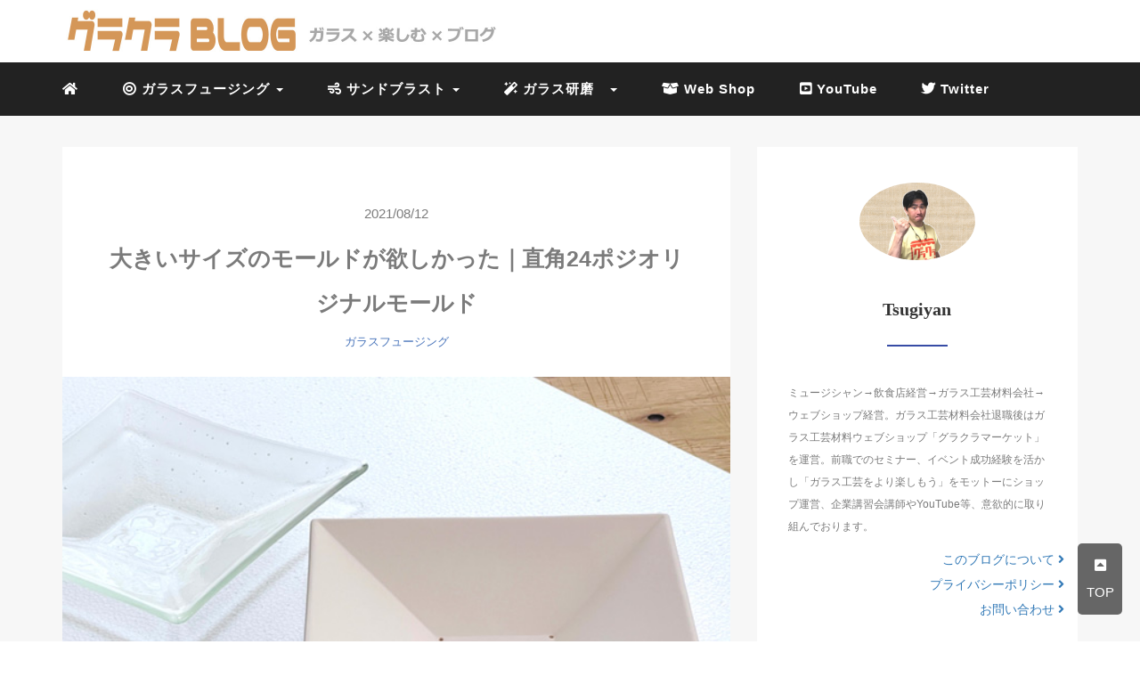

--- FILE ---
content_type: text/html; charset=UTF-8
request_url: https://glass-craft.net/2021/08/12/mold/
body_size: 17653
content:
<!DOCTYPE HTML>
<html lang="ja">
<head>
<!-- Global site tag (gtag.js) - Google Analytics -->
<script async src="https://www.googletagmanager.com/gtag/js?id=UA-154854571-1"></script>
<script>
  window.dataLayer = window.dataLayer || [];
  function gtag(){dataLayer.push(arguments);}
  gtag('js', new Date());

  gtag('config', 'UA-154854571-1');
</script>
<script data-ad-client="ca-pub-9137860707645960" async src="https://pagead2.googlesyndication.com/pagead/js/adsbygoogle.js"></script>
<link rel="stylesheet" href="https://glass-craft.net/wp-content/themes/mblog/style.css" type="text/css"/>

<meta charset="utf-8" />
<meta name="viewport" content="width=device-width, initial-scale=1">



<!-- OGP設定 -->
<meta property="fb:app_id" content="0000000000000" />
<meta property="fb:admins" content="1785116548236951" />
<meta name="twitter:card" value="summary_large_image"/>
<meta name="twitter:site" value="@glacra_market" />
<meta name="twitter:creator" value="@glacra_market" />
<meta name="twitter:title" value="大きいサイズのモールドが欲しかった｜直角24ポジオリジナルモールド"/>
<meta name="twitter:description" value=""/>

<meta property="og:url" content="https://glass-craft.net/2021/08/12/mold/"/>
<meta property="og:title" content="大きいサイズのモールドが欲しかった｜直角24ポジオリジナルモールド" />
<meta property="og:description" content="" />
<meta property="og:type" content="article" />
<meta property="og:image" content="https://glass-craft.net/wp-content/uploads/2021/08/24mold1.jpg" />
<meta name="twitter:image" value="https://glass-craft.net/wp-content/uploads/2021/08/24mold1.jpg" />

<!-- /OGP設定 -->

<link rel="shortcut icon" href="https://glass-craft.net/wp-content/uploads/2019/11/favi2.ico">

<!-- schema.org -->
<meta itemprop="name" content="大きいサイズのモールドが欲しかった｜直角24ポジオリジナルモールド">
<meta itemprop="description" content="https://glass-craft.net/2021/08/12/mold/">

	<style>img:is([sizes="auto" i], [sizes^="auto," i]) { contain-intrinsic-size: 3000px 1500px }</style>
	
		<!-- All in One SEO 4.9.3 - aioseo.com -->
		<title>大きいサイズのモールドが欲しかった｜直角24ポジオリジナルモールド | グラクラBLOG</title>
	<meta name="description" content="ガラスフュージングでガラス皿を制作する時、必要なのがスランピングモールド。いろんなサイズもモールドがありますが、大きいサイズとなるとなかなかいい物がありませんでした。この度ガラスフュージングの第一人者、近岡先生がオリジナルのモールド制作されたと聞き入手したところ最高にいい感じのモールドでしたので皆さんに紹介いたします。" />
	<meta name="robots" content="max-snippet:-1, max-image-preview:large, max-video-preview:-1" />
	<meta name="author" content="glasscraftmarket"/>
	<link rel="canonical" href="https://glass-craft.net/2021/08/12/mold/" />
	<meta name="generator" content="All in One SEO (AIOSEO) 4.9.3" />
		<meta property="og:locale" content="ja_JP" />
		<meta property="og:site_name" content="グラクラBLOG | Just another WordPress site" />
		<meta property="og:type" content="article" />
		<meta property="og:title" content="大きいサイズのモールドが欲しかった｜直角24ポジオリジナルモールド | グラクラBLOG" />
		<meta property="og:description" content="ガラスフュージングでガラス皿を制作する時、必要なのがスランピングモールド。いろんなサイズもモールドがありますが、大きいサイズとなるとなかなかいい物がありませんでした。この度ガラスフュージングの第一人者、近岡先生がオリジナルのモールド制作されたと聞き入手したところ最高にいい感じのモールドでしたので皆さんに紹介いたします。" />
		<meta property="og:url" content="https://glass-craft.net/2021/08/12/mold/" />
		<meta property="og:image" content="https://glass-craft.net/wp-content/uploads/2021/08/24mold1.jpg" />
		<meta property="og:image:secure_url" content="https://glass-craft.net/wp-content/uploads/2021/08/24mold1.jpg" />
		<meta property="og:image:width" content="600" />
		<meta property="og:image:height" content="400" />
		<meta property="article:published_time" content="2021-08-12T04:55:28+00:00" />
		<meta property="article:modified_time" content="2021-08-12T04:55:52+00:00" />
		<meta property="article:publisher" content="https://www.facebook.com/glass.craft.market/" />
		<meta name="twitter:card" content="summary" />
		<meta name="twitter:site" content="@glacra_market" />
		<meta name="twitter:title" content="大きいサイズのモールドが欲しかった｜直角24ポジオリジナルモールド | グラクラBLOG" />
		<meta name="twitter:description" content="ガラスフュージングでガラス皿を制作する時、必要なのがスランピングモールド。いろんなサイズもモールドがありますが、大きいサイズとなるとなかなかいい物がありませんでした。この度ガラスフュージングの第一人者、近岡先生がオリジナルのモールド制作されたと聞き入手したところ最高にいい感じのモールドでしたので皆さんに紹介いたします。" />
		<meta name="twitter:creator" content="@glacra_market" />
		<meta name="twitter:image" content="https://glass-craft.net/wp-content/uploads/2021/08/24mold1.jpg" />
		<script type="application/ld+json" class="aioseo-schema">
			{"@context":"https:\/\/schema.org","@graph":[{"@type":"Article","@id":"https:\/\/glass-craft.net\/2021\/08\/12\/mold\/#article","name":"\u5927\u304d\u3044\u30b5\u30a4\u30ba\u306e\u30e2\u30fc\u30eb\u30c9\u304c\u6b32\u3057\u304b\u3063\u305f\uff5c\u76f4\u89d224\u30dd\u30b8\u30aa\u30ea\u30b8\u30ca\u30eb\u30e2\u30fc\u30eb\u30c9 | \u30b0\u30e9\u30af\u30e9BLOG","headline":"\u5927\u304d\u3044\u30b5\u30a4\u30ba\u306e\u30e2\u30fc\u30eb\u30c9\u304c\u6b32\u3057\u304b\u3063\u305f\uff5c\u76f4\u89d224\u30dd\u30b8\u30aa\u30ea\u30b8\u30ca\u30eb\u30e2\u30fc\u30eb\u30c9","author":{"@id":"https:\/\/glass-craft.net\/author\/glasscraftmarket\/#author"},"publisher":{"@id":"https:\/\/glass-craft.net\/#organization"},"image":{"@type":"ImageObject","url":"https:\/\/glass-craft.net\/wp-content\/uploads\/2021\/08\/24mold1.jpg","width":600,"height":400},"datePublished":"2021-08-12T13:55:28+09:00","dateModified":"2021-08-12T13:55:52+09:00","inLanguage":"ja","mainEntityOfPage":{"@id":"https:\/\/glass-craft.net\/2021\/08\/12\/mold\/#webpage"},"isPartOf":{"@id":"https:\/\/glass-craft.net\/2021\/08\/12\/mold\/#webpage"},"articleSection":"\u30ac\u30e9\u30b9\u30d5\u30e5\u30fc\u30b8\u30f3\u30b0, \u30d5\u30e5\u30fc\u30b8\u30f3\u30b0 \u6750\u6599, \u30d5\u30e5\u30fc\u30b8\u30f3\u30b0\u9053\u5177, \u30d5\u30e5\u30fc\u30b8\u30f3\u30b0\u96fb\u6c17\u7089"},{"@type":"BreadcrumbList","@id":"https:\/\/glass-craft.net\/2021\/08\/12\/mold\/#breadcrumblist","itemListElement":[{"@type":"ListItem","@id":"https:\/\/glass-craft.net#listItem","position":1,"name":"\u30db\u30fc\u30e0","item":"https:\/\/glass-craft.net","nextItem":{"@type":"ListItem","@id":"https:\/\/glass-craft.net\/category\/glassfusing\/#listItem","name":"\u30ac\u30e9\u30b9\u30d5\u30e5\u30fc\u30b8\u30f3\u30b0"}},{"@type":"ListItem","@id":"https:\/\/glass-craft.net\/category\/glassfusing\/#listItem","position":2,"name":"\u30ac\u30e9\u30b9\u30d5\u30e5\u30fc\u30b8\u30f3\u30b0","item":"https:\/\/glass-craft.net\/category\/glassfusing\/","nextItem":{"@type":"ListItem","@id":"https:\/\/glass-craft.net\/2021\/08\/12\/mold\/#listItem","name":"\u5927\u304d\u3044\u30b5\u30a4\u30ba\u306e\u30e2\u30fc\u30eb\u30c9\u304c\u6b32\u3057\u304b\u3063\u305f\uff5c\u76f4\u89d224\u30dd\u30b8\u30aa\u30ea\u30b8\u30ca\u30eb\u30e2\u30fc\u30eb\u30c9"},"previousItem":{"@type":"ListItem","@id":"https:\/\/glass-craft.net#listItem","name":"\u30db\u30fc\u30e0"}},{"@type":"ListItem","@id":"https:\/\/glass-craft.net\/2021\/08\/12\/mold\/#listItem","position":3,"name":"\u5927\u304d\u3044\u30b5\u30a4\u30ba\u306e\u30e2\u30fc\u30eb\u30c9\u304c\u6b32\u3057\u304b\u3063\u305f\uff5c\u76f4\u89d224\u30dd\u30b8\u30aa\u30ea\u30b8\u30ca\u30eb\u30e2\u30fc\u30eb\u30c9","previousItem":{"@type":"ListItem","@id":"https:\/\/glass-craft.net\/category\/glassfusing\/#listItem","name":"\u30ac\u30e9\u30b9\u30d5\u30e5\u30fc\u30b8\u30f3\u30b0"}}]},{"@type":"Organization","@id":"https:\/\/glass-craft.net\/#organization","name":"\u30b0\u30e9\u30af\u30e9\u30de\u30fc\u30b1\u30c3\u30c8","description":"Just another WordPress site","url":"https:\/\/glass-craft.net\/","telephone":"+815053195894","logo":{"@type":"ImageObject","url":"https:\/\/glass-craft.net\/wp-content\/uploads\/2023\/06\/ab40a2c083d871b70d89b7ce4be0b00f.jpg","@id":"https:\/\/glass-craft.net\/2021\/08\/12\/mold\/#organizationLogo","width":229,"height":229},"image":{"@id":"https:\/\/glass-craft.net\/2021\/08\/12\/mold\/#organizationLogo"},"sameAs":["https:\/\/www.facebook.com\/glass.craft.market\/","https:\/\/twitter.com\/glacra_market","https:\/\/www.instagram.com\/glass_craft_market\/","https:\/\/www.pinterest.jp\/glass_craft_market\/","https:\/\/www.youtube.com\/channel\/UCoc1JszbvwAg2STGDWSEkIA"]},{"@type":"Person","@id":"https:\/\/glass-craft.net\/author\/glasscraftmarket\/#author","url":"https:\/\/glass-craft.net\/author\/glasscraftmarket\/","name":"glasscraftmarket","image":{"@type":"ImageObject","@id":"https:\/\/glass-craft.net\/2021\/08\/12\/mold\/#authorImage","url":"https:\/\/secure.gravatar.com\/avatar\/23f16eab822798bfe9061b94566f47754f84541fb21c69567bbb8aeccc6b15bc?s=96&d=mm&r=g","width":96,"height":96,"caption":"glasscraftmarket"}},{"@type":"WebPage","@id":"https:\/\/glass-craft.net\/2021\/08\/12\/mold\/#webpage","url":"https:\/\/glass-craft.net\/2021\/08\/12\/mold\/","name":"\u5927\u304d\u3044\u30b5\u30a4\u30ba\u306e\u30e2\u30fc\u30eb\u30c9\u304c\u6b32\u3057\u304b\u3063\u305f\uff5c\u76f4\u89d224\u30dd\u30b8\u30aa\u30ea\u30b8\u30ca\u30eb\u30e2\u30fc\u30eb\u30c9 | \u30b0\u30e9\u30af\u30e9BLOG","description":"\u30ac\u30e9\u30b9\u30d5\u30e5\u30fc\u30b8\u30f3\u30b0\u3067\u30ac\u30e9\u30b9\u76bf\u3092\u5236\u4f5c\u3059\u308b\u6642\u3001\u5fc5\u8981\u306a\u306e\u304c\u30b9\u30e9\u30f3\u30d4\u30f3\u30b0\u30e2\u30fc\u30eb\u30c9\u3002\u3044\u308d\u3093\u306a\u30b5\u30a4\u30ba\u3082\u30e2\u30fc\u30eb\u30c9\u304c\u3042\u308a\u307e\u3059\u304c\u3001\u5927\u304d\u3044\u30b5\u30a4\u30ba\u3068\u306a\u308b\u3068\u306a\u304b\u306a\u304b\u3044\u3044\u7269\u304c\u3042\u308a\u307e\u305b\u3093\u3067\u3057\u305f\u3002\u3053\u306e\u5ea6\u30ac\u30e9\u30b9\u30d5\u30e5\u30fc\u30b8\u30f3\u30b0\u306e\u7b2c\u4e00\u4eba\u8005\u3001\u8fd1\u5ca1\u5148\u751f\u304c\u30aa\u30ea\u30b8\u30ca\u30eb\u306e\u30e2\u30fc\u30eb\u30c9\u5236\u4f5c\u3055\u308c\u305f\u3068\u805e\u304d\u5165\u624b\u3057\u305f\u3068\u3053\u308d\u6700\u9ad8\u306b\u3044\u3044\u611f\u3058\u306e\u30e2\u30fc\u30eb\u30c9\u3067\u3057\u305f\u306e\u3067\u7686\u3055\u3093\u306b\u7d39\u4ecb\u3044\u305f\u3057\u307e\u3059\u3002","inLanguage":"ja","isPartOf":{"@id":"https:\/\/glass-craft.net\/#website"},"breadcrumb":{"@id":"https:\/\/glass-craft.net\/2021\/08\/12\/mold\/#breadcrumblist"},"author":{"@id":"https:\/\/glass-craft.net\/author\/glasscraftmarket\/#author"},"creator":{"@id":"https:\/\/glass-craft.net\/author\/glasscraftmarket\/#author"},"image":{"@type":"ImageObject","url":"https:\/\/glass-craft.net\/wp-content\/uploads\/2021\/08\/24mold1.jpg","@id":"https:\/\/glass-craft.net\/2021\/08\/12\/mold\/#mainImage","width":600,"height":400},"primaryImageOfPage":{"@id":"https:\/\/glass-craft.net\/2021\/08\/12\/mold\/#mainImage"},"datePublished":"2021-08-12T13:55:28+09:00","dateModified":"2021-08-12T13:55:52+09:00"},{"@type":"WebSite","@id":"https:\/\/glass-craft.net\/#website","url":"https:\/\/glass-craft.net\/","name":"\u30b0\u30e9\u30af\u30e9BLOG","description":"Just another WordPress site","inLanguage":"ja","publisher":{"@id":"https:\/\/glass-craft.net\/#organization"}}]}
		</script>
		<!-- All in One SEO -->

<link rel='dns-prefetch' href='//www.googletagmanager.com' />
<link rel="alternate" type="application/rss+xml" title="グラクラBLOG &raquo; 大きいサイズのモールドが欲しかった｜直角24ポジオリジナルモールド のコメントのフィード" href="https://glass-craft.net/2021/08/12/mold/feed/" />
		<!-- This site uses the Google Analytics by MonsterInsights plugin v9.11.0 - Using Analytics tracking - https://www.monsterinsights.com/ -->
		<!-- Note: MonsterInsights is not currently configured on this site. The site owner needs to authenticate with Google Analytics in the MonsterInsights settings panel. -->
					<!-- No tracking code set -->
				<!-- / Google Analytics by MonsterInsights -->
		<link rel='stylesheet' id='wp-block-library-css' href='https://glass-craft.net/wp-includes/css/dist/block-library/style.min.css?ver=6.8.3' type='text/css' media='all' />
<style id='classic-theme-styles-inline-css' type='text/css'>
/*! This file is auto-generated */
.wp-block-button__link{color:#fff;background-color:#32373c;border-radius:9999px;box-shadow:none;text-decoration:none;padding:calc(.667em + 2px) calc(1.333em + 2px);font-size:1.125em}.wp-block-file__button{background:#32373c;color:#fff;text-decoration:none}
</style>
<style id='rinkerg-gutenberg-rinker-style-inline-css' type='text/css'>
.wp-block-create-block-block{background-color:#21759b;color:#fff;padding:2px}

</style>
<link rel='stylesheet' id='aioseo/css/src/vue/standalone/blocks/table-of-contents/global.scss-css' href='https://glass-craft.net/wp-content/plugins/all-in-one-seo-pack/dist/Lite/assets/css/table-of-contents/global.e90f6d47.css?ver=4.9.3' type='text/css' media='all' />
<style id='global-styles-inline-css' type='text/css'>
:root{--wp--preset--aspect-ratio--square: 1;--wp--preset--aspect-ratio--4-3: 4/3;--wp--preset--aspect-ratio--3-4: 3/4;--wp--preset--aspect-ratio--3-2: 3/2;--wp--preset--aspect-ratio--2-3: 2/3;--wp--preset--aspect-ratio--16-9: 16/9;--wp--preset--aspect-ratio--9-16: 9/16;--wp--preset--color--black: #000000;--wp--preset--color--cyan-bluish-gray: #abb8c3;--wp--preset--color--white: #ffffff;--wp--preset--color--pale-pink: #f78da7;--wp--preset--color--vivid-red: #cf2e2e;--wp--preset--color--luminous-vivid-orange: #ff6900;--wp--preset--color--luminous-vivid-amber: #fcb900;--wp--preset--color--light-green-cyan: #7bdcb5;--wp--preset--color--vivid-green-cyan: #00d084;--wp--preset--color--pale-cyan-blue: #8ed1fc;--wp--preset--color--vivid-cyan-blue: #0693e3;--wp--preset--color--vivid-purple: #9b51e0;--wp--preset--gradient--vivid-cyan-blue-to-vivid-purple: linear-gradient(135deg,rgba(6,147,227,1) 0%,rgb(155,81,224) 100%);--wp--preset--gradient--light-green-cyan-to-vivid-green-cyan: linear-gradient(135deg,rgb(122,220,180) 0%,rgb(0,208,130) 100%);--wp--preset--gradient--luminous-vivid-amber-to-luminous-vivid-orange: linear-gradient(135deg,rgba(252,185,0,1) 0%,rgba(255,105,0,1) 100%);--wp--preset--gradient--luminous-vivid-orange-to-vivid-red: linear-gradient(135deg,rgba(255,105,0,1) 0%,rgb(207,46,46) 100%);--wp--preset--gradient--very-light-gray-to-cyan-bluish-gray: linear-gradient(135deg,rgb(238,238,238) 0%,rgb(169,184,195) 100%);--wp--preset--gradient--cool-to-warm-spectrum: linear-gradient(135deg,rgb(74,234,220) 0%,rgb(151,120,209) 20%,rgb(207,42,186) 40%,rgb(238,44,130) 60%,rgb(251,105,98) 80%,rgb(254,248,76) 100%);--wp--preset--gradient--blush-light-purple: linear-gradient(135deg,rgb(255,206,236) 0%,rgb(152,150,240) 100%);--wp--preset--gradient--blush-bordeaux: linear-gradient(135deg,rgb(254,205,165) 0%,rgb(254,45,45) 50%,rgb(107,0,62) 100%);--wp--preset--gradient--luminous-dusk: linear-gradient(135deg,rgb(255,203,112) 0%,rgb(199,81,192) 50%,rgb(65,88,208) 100%);--wp--preset--gradient--pale-ocean: linear-gradient(135deg,rgb(255,245,203) 0%,rgb(182,227,212) 50%,rgb(51,167,181) 100%);--wp--preset--gradient--electric-grass: linear-gradient(135deg,rgb(202,248,128) 0%,rgb(113,206,126) 100%);--wp--preset--gradient--midnight: linear-gradient(135deg,rgb(2,3,129) 0%,rgb(40,116,252) 100%);--wp--preset--font-size--small: 13px;--wp--preset--font-size--medium: 20px;--wp--preset--font-size--large: 36px;--wp--preset--font-size--x-large: 42px;--wp--preset--spacing--20: 0.44rem;--wp--preset--spacing--30: 0.67rem;--wp--preset--spacing--40: 1rem;--wp--preset--spacing--50: 1.5rem;--wp--preset--spacing--60: 2.25rem;--wp--preset--spacing--70: 3.38rem;--wp--preset--spacing--80: 5.06rem;--wp--preset--shadow--natural: 6px 6px 9px rgba(0, 0, 0, 0.2);--wp--preset--shadow--deep: 12px 12px 50px rgba(0, 0, 0, 0.4);--wp--preset--shadow--sharp: 6px 6px 0px rgba(0, 0, 0, 0.2);--wp--preset--shadow--outlined: 6px 6px 0px -3px rgba(255, 255, 255, 1), 6px 6px rgba(0, 0, 0, 1);--wp--preset--shadow--crisp: 6px 6px 0px rgba(0, 0, 0, 1);}:where(.is-layout-flex){gap: 0.5em;}:where(.is-layout-grid){gap: 0.5em;}body .is-layout-flex{display: flex;}.is-layout-flex{flex-wrap: wrap;align-items: center;}.is-layout-flex > :is(*, div){margin: 0;}body .is-layout-grid{display: grid;}.is-layout-grid > :is(*, div){margin: 0;}:where(.wp-block-columns.is-layout-flex){gap: 2em;}:where(.wp-block-columns.is-layout-grid){gap: 2em;}:where(.wp-block-post-template.is-layout-flex){gap: 1.25em;}:where(.wp-block-post-template.is-layout-grid){gap: 1.25em;}.has-black-color{color: var(--wp--preset--color--black) !important;}.has-cyan-bluish-gray-color{color: var(--wp--preset--color--cyan-bluish-gray) !important;}.has-white-color{color: var(--wp--preset--color--white) !important;}.has-pale-pink-color{color: var(--wp--preset--color--pale-pink) !important;}.has-vivid-red-color{color: var(--wp--preset--color--vivid-red) !important;}.has-luminous-vivid-orange-color{color: var(--wp--preset--color--luminous-vivid-orange) !important;}.has-luminous-vivid-amber-color{color: var(--wp--preset--color--luminous-vivid-amber) !important;}.has-light-green-cyan-color{color: var(--wp--preset--color--light-green-cyan) !important;}.has-vivid-green-cyan-color{color: var(--wp--preset--color--vivid-green-cyan) !important;}.has-pale-cyan-blue-color{color: var(--wp--preset--color--pale-cyan-blue) !important;}.has-vivid-cyan-blue-color{color: var(--wp--preset--color--vivid-cyan-blue) !important;}.has-vivid-purple-color{color: var(--wp--preset--color--vivid-purple) !important;}.has-black-background-color{background-color: var(--wp--preset--color--black) !important;}.has-cyan-bluish-gray-background-color{background-color: var(--wp--preset--color--cyan-bluish-gray) !important;}.has-white-background-color{background-color: var(--wp--preset--color--white) !important;}.has-pale-pink-background-color{background-color: var(--wp--preset--color--pale-pink) !important;}.has-vivid-red-background-color{background-color: var(--wp--preset--color--vivid-red) !important;}.has-luminous-vivid-orange-background-color{background-color: var(--wp--preset--color--luminous-vivid-orange) !important;}.has-luminous-vivid-amber-background-color{background-color: var(--wp--preset--color--luminous-vivid-amber) !important;}.has-light-green-cyan-background-color{background-color: var(--wp--preset--color--light-green-cyan) !important;}.has-vivid-green-cyan-background-color{background-color: var(--wp--preset--color--vivid-green-cyan) !important;}.has-pale-cyan-blue-background-color{background-color: var(--wp--preset--color--pale-cyan-blue) !important;}.has-vivid-cyan-blue-background-color{background-color: var(--wp--preset--color--vivid-cyan-blue) !important;}.has-vivid-purple-background-color{background-color: var(--wp--preset--color--vivid-purple) !important;}.has-black-border-color{border-color: var(--wp--preset--color--black) !important;}.has-cyan-bluish-gray-border-color{border-color: var(--wp--preset--color--cyan-bluish-gray) !important;}.has-white-border-color{border-color: var(--wp--preset--color--white) !important;}.has-pale-pink-border-color{border-color: var(--wp--preset--color--pale-pink) !important;}.has-vivid-red-border-color{border-color: var(--wp--preset--color--vivid-red) !important;}.has-luminous-vivid-orange-border-color{border-color: var(--wp--preset--color--luminous-vivid-orange) !important;}.has-luminous-vivid-amber-border-color{border-color: var(--wp--preset--color--luminous-vivid-amber) !important;}.has-light-green-cyan-border-color{border-color: var(--wp--preset--color--light-green-cyan) !important;}.has-vivid-green-cyan-border-color{border-color: var(--wp--preset--color--vivid-green-cyan) !important;}.has-pale-cyan-blue-border-color{border-color: var(--wp--preset--color--pale-cyan-blue) !important;}.has-vivid-cyan-blue-border-color{border-color: var(--wp--preset--color--vivid-cyan-blue) !important;}.has-vivid-purple-border-color{border-color: var(--wp--preset--color--vivid-purple) !important;}.has-vivid-cyan-blue-to-vivid-purple-gradient-background{background: var(--wp--preset--gradient--vivid-cyan-blue-to-vivid-purple) !important;}.has-light-green-cyan-to-vivid-green-cyan-gradient-background{background: var(--wp--preset--gradient--light-green-cyan-to-vivid-green-cyan) !important;}.has-luminous-vivid-amber-to-luminous-vivid-orange-gradient-background{background: var(--wp--preset--gradient--luminous-vivid-amber-to-luminous-vivid-orange) !important;}.has-luminous-vivid-orange-to-vivid-red-gradient-background{background: var(--wp--preset--gradient--luminous-vivid-orange-to-vivid-red) !important;}.has-very-light-gray-to-cyan-bluish-gray-gradient-background{background: var(--wp--preset--gradient--very-light-gray-to-cyan-bluish-gray) !important;}.has-cool-to-warm-spectrum-gradient-background{background: var(--wp--preset--gradient--cool-to-warm-spectrum) !important;}.has-blush-light-purple-gradient-background{background: var(--wp--preset--gradient--blush-light-purple) !important;}.has-blush-bordeaux-gradient-background{background: var(--wp--preset--gradient--blush-bordeaux) !important;}.has-luminous-dusk-gradient-background{background: var(--wp--preset--gradient--luminous-dusk) !important;}.has-pale-ocean-gradient-background{background: var(--wp--preset--gradient--pale-ocean) !important;}.has-electric-grass-gradient-background{background: var(--wp--preset--gradient--electric-grass) !important;}.has-midnight-gradient-background{background: var(--wp--preset--gradient--midnight) !important;}.has-small-font-size{font-size: var(--wp--preset--font-size--small) !important;}.has-medium-font-size{font-size: var(--wp--preset--font-size--medium) !important;}.has-large-font-size{font-size: var(--wp--preset--font-size--large) !important;}.has-x-large-font-size{font-size: var(--wp--preset--font-size--x-large) !important;}
:where(.wp-block-post-template.is-layout-flex){gap: 1.25em;}:where(.wp-block-post-template.is-layout-grid){gap: 1.25em;}
:where(.wp-block-columns.is-layout-flex){gap: 2em;}:where(.wp-block-columns.is-layout-grid){gap: 2em;}
:root :where(.wp-block-pullquote){font-size: 1.5em;line-height: 1.6;}
</style>
<link rel='stylesheet' id='yyi_rinker_stylesheet-css' href='https://glass-craft.net/wp-content/plugins/yyi-rinker/css/style.css?v=1.11.1&#038;ver=6.8.3' type='text/css' media='all' />

<!-- Site Kit によって追加された Google タグ（gtag.js）スニペット -->
<!-- Google アナリティクス スニペット (Site Kit が追加) -->
<script type="text/javascript" src="https://www.googletagmanager.com/gtag/js?id=GT-NFR6JHS" id="google_gtagjs-js" async></script>
<script type="text/javascript" id="google_gtagjs-js-after">
/* <![CDATA[ */
window.dataLayer = window.dataLayer || [];function gtag(){dataLayer.push(arguments);}
gtag("set","linker",{"domains":["glass-craft.net"]});
gtag("js", new Date());
gtag("set", "developer_id.dZTNiMT", true);
gtag("config", "GT-NFR6JHS");
/* ]]> */
</script>
<link rel="https://api.w.org/" href="https://glass-craft.net/wp-json/" /><link rel="alternate" title="JSON" type="application/json" href="https://glass-craft.net/wp-json/wp/v2/posts/3264" /><meta name="generator" content="WordPress 6.8.3" />
<link rel='shortlink' href='https://glass-craft.net/?p=3264' />
<link rel="alternate" title="oEmbed (JSON)" type="application/json+oembed" href="https://glass-craft.net/wp-json/oembed/1.0/embed?url=https%3A%2F%2Fglass-craft.net%2F2021%2F08%2F12%2Fmold%2F" />
<link rel="alternate" title="oEmbed (XML)" type="text/xml+oembed" href="https://glass-craft.net/wp-json/oembed/1.0/embed?url=https%3A%2F%2Fglass-craft.net%2F2021%2F08%2F12%2Fmold%2F&#038;format=xml" />
<meta name="generator" content="Site Kit by Google 1.170.0" /><style>
.yyi-rinker-images {
    display: flex;
    justify-content: center;
    align-items: center;
    position: relative;

}
div.yyi-rinker-image img.yyi-rinker-main-img.hidden {
    display: none;
}

.yyi-rinker-images-arrow {
    cursor: pointer;
    position: absolute;
    top: 50%;
    display: block;
    margin-top: -11px;
    opacity: 0.6;
    width: 22px;
}

.yyi-rinker-images-arrow-left{
    left: -10px;
}
.yyi-rinker-images-arrow-right{
    right: -10px;
}

.yyi-rinker-images-arrow-left.hidden {
    display: none;
}

.yyi-rinker-images-arrow-right.hidden {
    display: none;
}
div.yyi-rinker-contents.yyi-rinker-design-tate  div.yyi-rinker-box{
    flex-direction: column;
}

div.yyi-rinker-contents.yyi-rinker-design-slim div.yyi-rinker-box .yyi-rinker-links {
    flex-direction: column;
}

div.yyi-rinker-contents.yyi-rinker-design-slim div.yyi-rinker-info {
    width: 100%;
}

div.yyi-rinker-contents.yyi-rinker-design-slim .yyi-rinker-title {
    text-align: center;
}

div.yyi-rinker-contents.yyi-rinker-design-slim .yyi-rinker-links {
    text-align: center;
}
div.yyi-rinker-contents.yyi-rinker-design-slim .yyi-rinker-image {
    margin: auto;
}

div.yyi-rinker-contents.yyi-rinker-design-slim div.yyi-rinker-info ul.yyi-rinker-links li {
	align-self: stretch;
}
div.yyi-rinker-contents.yyi-rinker-design-slim div.yyi-rinker-box div.yyi-rinker-info {
	padding: 0;
}
div.yyi-rinker-contents.yyi-rinker-design-slim div.yyi-rinker-box {
	flex-direction: column;
	padding: 14px 5px 0;
}

.yyi-rinker-design-slim div.yyi-rinker-box div.yyi-rinker-info {
	text-align: center;
}

.yyi-rinker-design-slim div.price-box span.price {
	display: block;
}

div.yyi-rinker-contents.yyi-rinker-design-slim div.yyi-rinker-info div.yyi-rinker-title a{
	font-size:16px;
}

div.yyi-rinker-contents.yyi-rinker-design-slim ul.yyi-rinker-links li.amazonkindlelink:before,  div.yyi-rinker-contents.yyi-rinker-design-slim ul.yyi-rinker-links li.amazonlink:before,  div.yyi-rinker-contents.yyi-rinker-design-slim ul.yyi-rinker-links li.rakutenlink:before, div.yyi-rinker-contents.yyi-rinker-design-slim ul.yyi-rinker-links li.yahoolink:before, div.yyi-rinker-contents.yyi-rinker-design-slim ul.yyi-rinker-links li.mercarilink:before {
	font-size:12px;
}

div.yyi-rinker-contents.yyi-rinker-design-slim ul.yyi-rinker-links li a {
	font-size: 13px;
}
.entry-content ul.yyi-rinker-links li {
	padding: 0;
}

div.yyi-rinker-contents .yyi-rinker-attention.attention_desing_right_ribbon {
    width: 89px;
    height: 91px;
    position: absolute;
    top: -1px;
    right: -1px;
    left: auto;
    overflow: hidden;
}

div.yyi-rinker-contents .yyi-rinker-attention.attention_desing_right_ribbon span {
    display: inline-block;
    width: 146px;
    position: absolute;
    padding: 4px 0;
    left: -13px;
    top: 12px;
    text-align: center;
    font-size: 12px;
    line-height: 24px;
    -webkit-transform: rotate(45deg);
    transform: rotate(45deg);
    box-shadow: 0 1px 3px rgba(0, 0, 0, 0.2);
}

div.yyi-rinker-contents .yyi-rinker-attention.attention_desing_right_ribbon {
    background: none;
}
.yyi-rinker-attention.attention_desing_right_ribbon .yyi-rinker-attention-after,
.yyi-rinker-attention.attention_desing_right_ribbon .yyi-rinker-attention-before{
display:none;
}
div.yyi-rinker-use-right_ribbon div.yyi-rinker-title {
    margin-right: 2rem;
}

				</style>
<!-- Site Kit が追加した Google AdSense メタタグ -->
<meta name="google-adsense-platform-account" content="ca-host-pub-2644536267352236">
<meta name="google-adsense-platform-domain" content="sitekit.withgoogle.com">
<!-- Site Kit が追加した End Google AdSense メタタグ -->
		<style type="text/css" id="wp-custom-css">
			.wp-block-image {
width: 90%;
margin: 10px auto;
}
footer p, footer a {
font-size: 14px;
}

ul.list-unstyled{
line-height: 0;
}

main .wrap .meta {
text-align: center;
font-size: 15px;
}
ul.sns_button {
    white-space: nowrap;
}

ul.sns_button li a {
    color: #fff;
    font-size: 18px;
    position: relative;
    display: block;
    padding: 25px 0;
}

ul.sns_button .facebook-btn-icon {
    background: #2B418B;
}
ul.sns_button li {
    float: left;
    width: 41%;
    text-align: center;
    margin-right: 10px;
    border-radius: 3px;
	
}


ul.sns_button .twitter-btn-icon {
    background: #3D97F1;
}

ul.sns_button .hatena-btn-icon {
    background: #0075DD;
}


ul.sns_button .google-plus-btn-icon {
    background: #D73220;
}


ul.sns_button .pocket-btn-icon {
    background: #ED243E;
}


.single ul li, .single ol li {
    margin-bottom: 10px;
    text-align: left;
}
.Illust-lead img{
	margin-left:50px;	
}

.col-xs-2 {
    width: 0%;
}

header .blogname {
    margin-top: 0px;
    margin-bottom: 0;
}

.col-sm-12 {
    width: 100%;
}

.col-xs-8 {
    width: 80%;
	padding-left:0px;
	padding-right:0%;
}


.col-xs-2 sp-nav-btn{
position: relative;
    min-height: 1px;
    padding-left: 15px;
    padding-right: 10%;
}

header p {
  display: block;
	font-size:15px;
	font-weight:bold;
	margin-left:5%;
	color:#D2C2B0;
	margin-top:10px;
	font-family:sans-serif;
	width:100%;
}



.menu-btn{
color:#fff;
}

#page-top {
    position: fixed;
    bottom: 20px;
    right: 20px;
    font-size: 77%;
}
#page-top a {
    background: #666;
    text-decoration: none;
    color: #fff;
    width: 50px;
    padding: 	10px 0;
    text-align: center;
    display: block;
    border-radius: 5px;
	font-size:15px;
}
#page-top a:hover {
    text-decoration: none;
    background: #212121;
}
.single h3 {
font-weight: 600;
border-left: 9px solid #4865b294;
	font-size:18px;
}

.single h2 {
font-weight: 600;
}

strong {
font-weight: 600;
}

/*-------------------------
  Rinker カスタマイズ 
-------------------------*/

 
/* 外枠 2本線 */
div.yyi-rinker-contents {
	border: double #dbdbdb;
	width:90%;
	margin-left:5%;
	
}
 
/* 外部リンクマーク削除 */
div.yyi-rinker-contents a[target="_blank"]::after {
	content: none;
}
 
/* 商品リンクタイトル マウスオーバー時 色変化 */
div.yyi-rinker-contents div.yyi-rinker-title a:hover {
	color: #729ad6;
}
 
/* 商品リンクボタン マウスオーバー時 色反転 */
div.yyi-rinker-contents ul.yyi-rinker-links li.amazonlink {
	background: #f6a306;
	border: 1px solid #f6a306;
}
div.yyi-rinker-contents ul.yyi-rinker-links li.amazonlink a {
	color: #fff;
}
div.yyi-rinker-contents ul.yyi-rinker-links li.amazonlink a:hover {
	background: #fff;
	color: #f6a306;
}
div.yyi-rinker-contents ul.yyi-rinker-links li.rakutenlink {
	background: #cf4944;
	border: 1px solid #cf4944;
}
div.yyi-rinker-contents ul.yyi-rinker-links li.rakutenlink a {
	color: #fff;
}
div.yyi-rinker-contents ul.yyi-rinker-links li.rakutenlink a:hover {
	background: #fff;
	color: #cf4944;
}
div.yyi-rinker-contents ul.yyi-rinker-links li.yahoolink {
	background: #51a7e8;
	border: 1px solid #51a7e8;
}
div.yyi-rinker-contents ul.yyi-rinker-links li.yahoolink a {
	color: #fff;
}
div.yyi-rinker-contents ul.yyi-rinker-links li.yahoolink a:hover {
	background: #fff;
	color: #51a7e8;
}
div.yyi-rinker-contents ul.yyi-rinker-links li a:hover {
	opacity: 1;
}
 
/* PC・タブレット・スマホ レイアウト調整 */
@media only screen and (min-width: 1166px) {
div.yyi-rinker-contents ul.yyi-rinker-links {
	justify-content: center;
}
div.yyi-rinker-contents ul.yyi-rinker-links li {
	width: 40%;
	margin: 0.7% 0.7%;
}
div.yyi-rinker-contents ul.yyi-rinker-links li a {
	padding: 0 0.5px;
	text-align: center;
}
}
@media screen and (max-width: 768px) {
div.yyi-rinker-contents div.yyi-rinker-box {
	display: block;
}
div.yyi-rinker-contents div.yyi-rinker-image {
	width: 100%;
}
div.yyi-rinker-contents div.yyi-rinker-info {
	text-align: center;
	width: 100%;
}
div.yyi-rinker-contents ul.yyi-rinker-links {
	justify-content: center;
}
div.yyi-rinker-contents ul.yyi-rinker-links li {
	width: 45%;
	margin: 0.7% 0.7%;
}
div.yyi-rinker-contents ul.yyi-rinker-links li a {
	padding: 0 0.5px;
}
}
@media screen and (max-width: 480px) {
div.yyi-rinker-contents ul.yyi-rinker-links li {
	width: 99%;
	margin: 0.7% 0.7%;
}
}		</style>
		
</head>
<body>

<header itemscope="itemscope" itemtype="http://schema.org/WPHeader">
	<div class="container">
	<div class="row">

		<!-- スマホ用メニューボタン -->
		<div id="container" class="col-xs-2 sp-nav-btn">
			<div class="menu-btn">&#9776;</div>
		</div>

		<div class="col-xs-10 col-sm-2">
			 
  <a href="https://glass-craft.net"><img src='https://glass-craft.net/wp-content/uploads/2019/12/bana-.jpg'　　 alt="ロゴ"　 style="margin-top:10px; width:500px;" /></a>
	
  
 		</div>

					<div class="col-xs-0 col-sm-10">
				<p></p>
			</div>
			</div>
</div>

			<!-- PC用 -->
		<div class="container-fluid nav-bg">
			<div class="container">
				<div class="row">
					<!-- PC用 -->
<nav>

	<ul class="nav navbar-nav">
		<li itemprop="name" class="sp-none"><a href="https://glass-craft.net/" itemprop="url"><i class="fa fa-home" aria-hidden="true"></i></a></li>
		<li itemprop="name" class="pc-none"><a href="https://glass-craft.net/profile/" itemprop="url"><i class="fa fa-home" aria-hidden="true"></i> プロフィール</a></li>
		<li class="dropdown" itemprop="name">
			<a href="#" itemprop="url" class="dropdown-toggle" data-toggle="dropdown" role="button" aria-haspopup="true" aria-expanded="false"><i class="fas fa-bullseye" aria-hidden="true"></i> ガラスフュージング <span class="caret"></span></a>
			<ul class="dropdown-menu">
				<li><a href="https://glass-craft.net/category/glassfusing/">ALL</a></li>
                <li><a href="https://glass-craft.net/category/freezefusing/">フリーズフュージング</a></li>
				<li><a href="https://glass-craft.net/category/glassfusing/petitkiln">電気炉プチでフュージング</a></li>
			</ul>
		</li>
		<li class="dropdown" itemprop="name">
			<a href="#" itemprop="url" class="dropdown-toggle" data-toggle="dropdown" role="button" aria-haspopup="true" aria-expanded="false"><i class="fas fa-wind" aria-hidden="true"></i> サンドブラスト <span class="caret"></span></a>
			<ul class="dropdown-menu">
				<li><a href="https://glass-craft.net/category/sandblast/">ALL</a></li>
				
			</ul>
		</li>
		<li class="dropdown" itemprop="name">
			<a href="#" itemprop="url" class="dropdown-toggle" data-toggle="dropdown" role="button" aria-haspopup="true" aria-expanded="false"><i class="fas fa-magic" aria-hidden="true"></i> ガラス研磨　<span class="caret"></span></a>
			<ul class="dropdown-menu">
				<li><a href="https://glass-craft.net/category/polish/">ALL</a></li>
				
			</ul>
		</li>
		<li itemprop="name"><a href="https://www.glass-craft.shop/"><i class="fas fa-box-open" aria-hidden="true"></i> Web Shop</a></li>
		<li itemprop="name"><a href="https://www.youtube.com/c/GlasscraftShop"><i class="fab fa-youtube-square" aria-hidden="true"></i> YouTube</a></li>
		<li itemprop="name"><a href="https://twitter.com/glacra_market" itemprop="url"><i class="fab fa-twitter" aria-hidden="true"></i> Twitter</a></li>
	</ul>
</nav>

				</div>
			</div>
		</div>
	
</header>

<!-- Blogのメインコンテンツエリア -->
<main id="main" itemprop="mainContentOfPage" itemscope="itemscope" itemtype="http://schema.org/Blog">
	<div class="container">
		<div class="row">

			
			<!-- articleタグのマークアップ -->
			<article itemscope="itemscope" itemtype="http://schema.org/BlogPosting" itemprop="blogPost">
				<section>
					<!-- 本文の表示 -->

												<div  itemprop="articleBody" class="col-xs-12 col-sm-8">
						


<div class="col-xs-12 wrap single">

	<p class="meta">
	<time itemprop="datePublished">2021/08/12</time>
	</p>
	<h1 itemprop="headline">大きいサイズのモールドが欲しかった｜直角24ポジオリジナルモールド</h1>

	<p class="cat"><a href="https://glass-craft.net/category/glassfusing/" rel="category tag">ガラスフュージング</a></p>

	<!-- サムネイルの表示 -->
		<figure><div class="thumbnail">
		<a href="https://glass-craft.net/2021/08/12/mold/" title="大きいサイズのモールドが欲しかった｜直角24ポジオリジナルモールド">
			<span itemprop="image">
				<img width="600" height="400" src="https://glass-craft.net/wp-content/uploads/2021/08/24mold1.jpg" class="img-responsive max-width wp-post-image" alt="" itemprop="image" decoding="async" fetchpriority="high" srcset="https://glass-craft.net/wp-content/uploads/2021/08/24mold1.jpg 600w, https://glass-craft.net/wp-content/uploads/2021/08/24mold1-300x200.jpg 300w" sizes="(max-width: 600px) 100vw, 600px" />				</span>
		</a>
	</div></figure>
		<!-- /サムネイルの表示 -->

		
<p>ガラスフュージングでの技法の一つ<strong>「スランピング」</strong><br><br>板ガラスを型に乗せて電気炉で加熱し、その型に沿った形状にガラスを仕上げる技法です。<br><br>このスランピングに必要な型は<strong>「スランピングモールド」</strong>や<strong>「スランプモールド」</strong>と呼ばれ、大小さまざまな形状がございます。<br><br>これまでグラクラマーケットでもこのスランピングモールドの販売はしてきたのですが、基本小さめの電気炉をお持ちの方用として小さいサイズのモールドを揃えておりました。<br><br><strong><span class="artb-27">小さめモールドでスランピング</span></strong></p>



<a href="https://glass-craft.net/2020/09/06/slumping/" style="text-decoration: none;"><div class="link-box"><div class="img-box"><div style="background-image: url('https://glass-craft.net/wp-content/uploads/2020/09/c58642accdcc7bde6802b1a012760067.jpg');"></div></div><div class="text-box"><p class="title">フュージング八角皿を作ってみよう | グラクラBLOG</p><p class="description">小ぶりの八角形モールドを使ってかわいい八角形のガラス皿を作ってみました。流れ模様のあるガラス「ストリーキー」と淡い色が特徴の「ティント」を重ねて焼成すると、カラフルな流れ模様のガラスプレートに大変身。</p></div></div></a>



<p><strong>「大きいサイズのモールドも販売して欲しい」</strong>とのご要望もいただいていたのですが、なかなかいい物がなく販売までいたっておらず、なかなかご希望に添えずゴメンンサイだったのですが･･･<br><br>この度、ガラスフュージングの第一人者で技法書「<strong><a href="https://www.glass-craft.shop/product/1116">ガラスフュージング</a></strong>」の著者でらっしゃいます近岡先生がオリジナルのスペシャルモールドを作られたとのお話をいただき、拝見したらこれが素晴らしいモールド。<br><br><strong>「これなら大きいサイズのガラス皿を作りたかった皆さん喜んでいただけるのではないか」</strong>と速攻販売開始いたしましたところ大好評ったら大好評。嬉しい限りでございます。<br><br>というわけで今回この大きいサイズのガラス皿が作れちゃうスペシャルモールドを紹介いたします。<br><br><span class="artb-27"><strong>今回の内容を動画で解説</strong></span></p>



<figure class="wp-block-embed is-type-video is-provider-youtube wp-block-embed-youtube wp-embed-aspect-16-9 wp-has-aspect-ratio"><div class="wp-block-embed__wrapper">
<iframe title="【ガラスフュージング】こんなモールド欲しかった！｜直角24ポジオリジナルモールド" width="500" height="281" src="https://www.youtube.com/embed/ITk9QfPHFo0?feature=oembed" frameborder="0" allow="accelerometer; autoplay; clipboard-write; encrypted-media; gyroscope; picture-in-picture; web-share" referrerpolicy="strict-origin-when-cross-origin" allowfullscreen></iframe>
</div></figure>



<a href="https://www.glass-craft.shop/product/1116" style="text-decoration: none;"><div class="link-box"><div class="img-box"><div style="background-image: url('https://www.glass-craft.shop/data/glapara/product/20210715_d60a8f.jpg');"></div></div><div class="text-box"><p class="title">ガラスフュージング　近岡 令 著</p><p class="description">グラクラ店長オススメの1冊！ガラスフュージング技法書の決定版初心者向けの作品から応用編まで、ガラスフュージングのさまざまな制作過程や技法を解説。家庭用の電気炉を使えば、自宅でアクセサリーや器などのガラスフュージング作品が作れます。</p></div></div></a>



<a href="https://www.glass-craft.shop/product/1131" style="text-decoration: none;"><div class="link-box"><div class="img-box"><div style="background-image: url('https://www.glass-craft.shop/data/glapara/product/20210723_753066.jpg');"></div></div><div class="text-box"><p class="title">直角24ポジオリジナルモールド</p><p class="description">技法書「ガラスフュージング」の著者、近岡令先生監修スタジオポジオリジナルのスランピングモールド底面のしっかりした大きめの角皿を作ることができます。サイズ：約24.5cm×24.5cm 高さ約5cm★★…</p></div></div></a>




<div style="padding-right:80px;margin-top:50px;margin-bottom:50px;">

<script async src="https://pagead2.googlesyndication.com/pagead/js/adsbygoogle.js"></script>
<ins class="adsbygoogle"
     style="display:block; text-align:center;"
     data-ad-layout="in-article"
     data-ad-format="fluid"
     data-ad-client="ca-pub-9137860707645960"
     data-ad-slot="6210917800"></ins>
<script>
     (adsbygoogle = window.adsbygoogle || []).push({});
</script>

</div>

<div style="clear:both"></div><h2 class="wp-block-heading">直角24ポジオリジナルモールドがいい感じ</h2>



<figure class="wp-block-image size-full is-resized is-style-default"><img decoding="async" src="https://glass-craft.net/wp-content/uploads/2021/08/24mold_5.jpg" alt="" class="wp-image-3276" width="600" height="400" srcset="https://glass-craft.net/wp-content/uploads/2021/08/24mold_5.jpg 600w, https://glass-craft.net/wp-content/uploads/2021/08/24mold_5-300x200.jpg 300w" sizes="(max-width: 600px) 100vw, 600px" /><figcaption><strong><span class="artb-28">こんなモールド欲しかった</span></strong></figcaption></figure>



<p>さぁこの<strong><a href="https://www.glass-craft.shop/product/1131">「直角24ポジオリジナルモールド」</a></strong>。<br><br>サイズから紹介したいと思います。<br><br><span class="artb-27"><strong>モールドサイズ</strong></span><br><span class="artb-24"><strong>縦横：約25cm角<br>高さ：約5cm</strong></span><br>大きいっすね。これまでなかなか無かったサイズの四角いモールドです。<br><br>でも棚板が30cm角の電気炉をお持ちの方であれば余裕で入るサイズですね。<br><br>モールドサイズは25cmほどあるのですが、実際にガラスを置く位置は淵から内側になるのでガラスサイズは24cmがちょうどいいサイズ。<br><br>だから「直角24」なんですね。<br>でも直角24だから24cm角ガラスしかダメという訳ではなく、20cm角サイズとかでも浅めのガラス皿になって面白そうです。</p>



<h3 class="wp-block-heading">モールド表面がなだらかでスベスベ</h3>



<figure class="wp-block-image size-full is-style-default"><img loading="lazy" decoding="async" width="600" height="400" src="https://glass-craft.net/wp-content/uploads/2021/08/24mold3.jpg" alt="" class="wp-image-3274" srcset="https://glass-craft.net/wp-content/uploads/2021/08/24mold3.jpg 600w, https://glass-craft.net/wp-content/uploads/2021/08/24mold3-300x200.jpg 300w" sizes="auto, (max-width: 600px) 100vw, 600px" /><figcaption><strong><span class="artb-28">ガラスに触れる部分がスベスベ最高</span></strong></figcaption></figure>



<p>スランピングモールドで大事なのは表面の状態。<br>つまりガラスと直接触れる部分なので、凸凹しちゃうと型に沿って曲がったガラスも凸凹になっちゃうんです。<br><br>その点、この<strong><a href="https://www.glass-craft.shop/product/1131">「直角24ポジオリジナルモールド」</a></strong>は表面がなだらかでスベスベ。<br><br>同じ素焼きのモールドでここまでスベスベなのはあまり見たことがありません。ガラスもキレイに仕上がりますね。</p>



<h3 class="wp-block-heading">この穴は一体なんだ？</h3>



<figure class="wp-block-image size-full is-style-default"><img loading="lazy" decoding="async" width="600" height="400" src="https://glass-craft.net/wp-content/uploads/2021/08/24mold4.jpg" alt="" class="wp-image-3277" srcset="https://glass-craft.net/wp-content/uploads/2021/08/24mold4.jpg 600w, https://glass-craft.net/wp-content/uploads/2021/08/24mold4-300x200.jpg 300w" sizes="auto, (max-width: 600px) 100vw, 600px" /><figcaption><strong><span class="artb-28">この穴には重要な役割が･･･</span></strong></figcaption></figure>



<p>このモールドには底面に穴が４つの穴が…<br><br><strong>「なんで穴があいてるの？」</strong>という方もいらっしゃると思います。<br><br>このサイズのモールドとなりますとこの穴が大事。<br><br>モールドの上に板状のガラスを乗せるとモールドの上にガラスでフタをした状態になってしまいます。<br>そこから加熱してガラスを曲げていくと中の空気が逃げるところがなくて、最悪ガラスの真ん中が風船みたいに膨らんじゃうなんてことになっちゃうんです。<br><br>そうなんです、その空気を抜くための穴が４箇所あいていたんですね。<br><br>これであればガラス皿の真ん中がプックリしちゃって涙…なんてことはありませんよ。</p>



<h3 class="wp-block-heading">底面が超フラットで安定</h3>



<figure class="wp-block-image size-full is-style-default"><img loading="lazy" decoding="async" width="600" height="400" src="https://glass-craft.net/wp-content/uploads/2021/08/24mold_6.jpg" alt="" class="wp-image-3279" srcset="https://glass-craft.net/wp-content/uploads/2021/08/24mold_6.jpg 600w, https://glass-craft.net/wp-content/uploads/2021/08/24mold_6-300x200.jpg 300w" sizes="auto, (max-width: 600px) 100vw, 600px" /><figcaption><strong><span class="artb-28">ガラスの底面がフラットで安定な仕上がり</span></strong></figcaption></figure>



<p>もう一つこのモールドのスゴイところはモールドの内側底面が超フラットであるということ。<br><br>つまりこのモールドに沿って曲がったガラスの底面を平らに仕上げることができるというところです。<br><br>このサイズのモールドとなると底面が斜めになったり丸みを帯びたりしてるものがあって、スランピングで出来上がったガラスがテーブルに置くとガタガタしたり不安定になってしまうことがあります。<br><br>その点、この<a href="https://www.glass-craft.shop/product/1131"><strong>「直角24ポジオリジナルモールド」</strong></a>は出来上がったガラスの底面がほぼフラット。<br><br>テーブルにおいてもガタ付きも少なく安定して置くことができます。</p>



<h3 class="wp-block-heading">んっ！？このマークはひょっとして…</h3>



<figure class="wp-block-image size-full is-style-default"><img loading="lazy" decoding="async" width="600" height="400" src="https://glass-craft.net/wp-content/uploads/2021/08/24mold2.jpg" alt="" class="wp-image-3273" srcset="https://glass-craft.net/wp-content/uploads/2021/08/24mold2.jpg 600w, https://glass-craft.net/wp-content/uploads/2021/08/24mold2-300x200.jpg 300w" sizes="auto, (max-width: 600px) 100vw, 600px" /><figcaption><strong><span class="artb-28">ガラスフュージング、安心のマーク</span></strong></figcaption></figure>



<p>そしてこのモールド自体の裏面を見てみると…<br><br>このマークどこかで見たような…<br><br>そうなんです。近岡先生のオリジナルモールドということで、<strong>「STUDIO POSI（スタジオポジ）」</strong>のロゴが入っているんです。<br><br>ガラスフュージング界を代表する近岡先生がみなさんにより使いやすいモールドをというコンセプトで制作されたモールド。<br><br>いやこのマークがあるとある意味安心しちゃいますね（笑）</p>




<div style="padding-right:80px;margin-top:50px;margin-bottom:50px;">

<script async src="https://pagead2.googlesyndication.com/pagead/js/adsbygoogle.js"></script>
<ins class="adsbygoogle"
     style="display:block; text-align:center;"
     data-ad-layout="in-article"
     data-ad-format="fluid"
     data-ad-client="ca-pub-9137860707645960"
     data-ad-slot="6210917800"></ins>
<script>
     (adsbygoogle = window.adsbygoogle || []).push({});
</script>

</div>

<div style="clear:both"></div><h2 class="wp-block-heading">今後も増えるラインナップ！スペシャルモールドシリーズ</h2>



<figure class="wp-block-image size-full is-style-default"><img loading="lazy" decoding="async" width="600" height="400" src="https://glass-craft.net/wp-content/uploads/2021/08/24mold_7.jpg" alt="" class="wp-image-3296" srcset="https://glass-craft.net/wp-content/uploads/2021/08/24mold_7.jpg 600w, https://glass-craft.net/wp-content/uploads/2021/08/24mold_7-300x200.jpg 300w" sizes="auto, (max-width: 600px) 100vw, 600px" /><figcaption><strong><span class="artb-28">これだけ存在感のあるガラス皿を作れるのは嬉しい</span></strong></figcaption></figure>



<p>いかがでしたでしょうか、今回のスペシャルモールド<strong><a href="https://www.glass-craft.shop/product/1131">「直角24ポジオリジナルモールド」</a></strong>。<br><br>大きい電気炉を持たれてる方はもちろん、今後大きな作品も作ってみたいなぁという方にも自信を持ってオススメしちゃうモールドです。<br><br>近岡先生とお話させていただきましたところ、今後もポジオリジナルモールドとしていろんな形状のモールドを増やしていく予定とのこと。<br><br>いやこれもうすでに待ち遠しい…期待が高まりますね。<br><br>グラクラマーケットでも新しいモールドが登場次第、販売させていただく予定でおりますので今後も要チェックでございます。<br><br>今年は一段と盛り上がってきているキルンワーク。今後もこれ以上の盛り上がりを見せることは間違い無いっすよ。<br><br>皆さんもいろんな技法に挑戦してみてくださいね。<br><br>一緒にガラスを楽しみましょう。<br><br></p>
	<p style="margin-bottom: 10px;">
<span style="font-size: 14px;color: #fff;margin-right: 10px;background-color: #ee7917;border-radius: 2px;padding: 8px 8px 7px;">人気記事</span>
<a href="https://glass-craft.net/2020/03/22/fusingitem/">【初心者向け】ガラスフュージングの始め方｜必要な道具と消耗品</a></p>
	<p style="margin-bottom: 10px;">
<span style="font-size: 14px;color: #fff;margin-right: 10px;background-color: #ee7917;border-radius: 2px;padding: 8px 8px 7px;">人気記事</span>
<a href="https://glass-craft.net/2020/04/12/freezefusing1/">【フュージング裏技】100均シリコンゴムでガラスのドクロを作ってみた</a></p>
	<p itemprop="keywords" class="keywords"><i class="fa fa-tags" aria-hidden="true"></i> <a href="https://glass-craft.net/tag/fusingitem/" rel="tag">フュージング 材料</a> <a href="https://glass-craft.net/tag/%e3%83%95%e3%83%a5%e3%83%bc%e3%82%b8%e3%83%b3%e3%82%b0%e9%81%93%e5%85%b7/" rel="tag">フュージング道具</a> <a href="https://glass-craft.net/tag/kiln/" rel="tag">フュージング電気炉</a></p>
	<ul class="sns_button list-unstyled clearfix">
	<li class="facebook-btn-icon col-xs-2">
		<a class="facebook-btn-icon-link" href="http://www.facebook.com/sharer.php?u=https://glass-craft.net/2021/08/12/mold/&t=大きいサイズのモールドが欲しかった｜直角24ポジオリジナルモールド" target="_blank">
			<span class="icon-facebook"></span>
			facebook
		</a>
	</li>
	<li class="twitter-btn-icon col-xs-2">
		<a class="twitter-btn-icon-link" href="http://twitter.com/share?text=大きいサイズのモールドが欲しかった｜直角24ポジオリジナルモールド&url=https://glass-craft.net/2021/08/12/mold/" target="_blank">
			<span class="icon-twitter"></span>
			<span class="sns-share-small_text">Tweet</span>
		</a>
	</li>
	<li class="hatena-btn-icon col-xs-2">
		<a class="hatena-btn-icon-link" href="http://b.hatena.ne.jp/add?mode=confirm&url=https://glass-craft.net/2021/08/12/mold/&title=大きいサイズのモールドが欲しかった｜直角24ポジオリジナルモールド" target="_blank">
			<span class="icon-hatebu"></span>
			<span class="sns-share-small_text">hatebu</span>
		</a>
	</li>
	<li class="pocket-btn-icon col-xs-2">
		<a href="http://getpocket.com/edit?url=https://glass-craft.net/2021/08/12/mold/&title=大きいサイズのモールドが欲しかった｜直角24ポジオリジナルモールド"  class="pocket-btn-icon-link" target="_blank">
			<span class="icon-pocket"></span>
			<span class="sns-share-small_text">Read Later</span>
		</a>
	</li>

</ul>	<div class="relatedposts">



		<h4>RELATED</h4>

		<div class="col-xs-12">

		
		<div class="col-xs-6 inner">
			<div itemscope itemtype='http://schema.org/ImageObject' class="thumbnail">
				<a style="background-image:url(https://glass-craft.net/wp-content/uploads/2021/12/18d60fa5c79f3d3c7b7af384c225b4d6.jpg);" href="https://glass-craft.net/2021/12/10/glassplate/" title="ガラスを丸くカットせずに丸皿を作ってみた｜ガラス端材の使い方" itemprop="url" class="thumbnail-img"></a>
			</div>
			<h5>
				<a href="https://glass-craft.net/2021/12/10/glassplate/" title="ガラスを丸くカットせずに丸皿を作ってみた｜ガラス端材の使い方">
					ガラスを丸くカットせずに丸皿を作ってみた｜ガラス端材の使い方...				</a>
			</h5>
			<p>
				<a href="https://glass-craft.net/category/glassfusing">ガラスフュージング</a>			</p>
		</div>

		
		<div class="col-xs-6 inner">
			<div itemscope itemtype='http://schema.org/ImageObject' class="thumbnail">
				<a style="background-image:url(https://glass-craft.net/wp-content/uploads/2021/01/5aece59d3bfead97f58c7134fb624ceb.jpg);" href="https://glass-craft.net/2021/01/31/cabochon/" title="【フュージング】ガラスカボション作ってみました！並べ方で変わるガラスの見え方" itemprop="url" class="thumbnail-img"></a>
			</div>
			<h5>
				<a href="https://glass-craft.net/2021/01/31/cabochon/" title="【フュージング】ガラスカボション作ってみました！並べ方で変わるガラスの見え方">
					【フュージング】ガラスカボション作ってみました！並べ方で変わるガラスの見え方...				</a>
			</h5>
			<p>
				<a href="https://glass-craft.net/category/glassfusing">ガラスフュージング</a>			</p>
		</div>

		
		<div class="col-xs-6 inner">
			<div itemscope itemtype='http://schema.org/ImageObject' class="thumbnail">
				<a style="background-image:url(https://glass-craft.net/wp-content/uploads/2025/08/deee747affb6d7c76d9e532ef65d568f-1.jpg);" href="https://glass-craft.net/2025/08/19/fusedglassbubble/" title="フュージングガラスの気泡を減らす方法と凸凹したガラス側面をキレイに仕上げる方法" itemprop="url" class="thumbnail-img"></a>
			</div>
			<h5>
				<a href="https://glass-craft.net/2025/08/19/fusedglassbubble/" title="フュージングガラスの気泡を減らす方法と凸凹したガラス側面をキレイに仕上げる方法">
					フュージングガラスの気泡を減らす方法と凸凹したガラス側面をキレイに仕上げる方法...				</a>
			</h5>
			<p>
				<a href="https://glass-craft.net/category/glassfusing">ガラスフュージング</a>			</p>
		</div>

		
		<div class="col-xs-6 inner">
			<div itemscope itemtype='http://schema.org/ImageObject' class="thumbnail">
				<a style="background-image:url(https://glass-craft.net/wp-content/uploads/2024/02/84314582165c34f5726f60cf236024ea.jpg);" href="https://glass-craft.net/2024/02/18/glassfusing-4/" title="ガラスフュージングの基礎の基礎『温度の下げ方編』・もう初心者とは言わせない！" itemprop="url" class="thumbnail-img"></a>
			</div>
			<h5>
				<a href="https://glass-craft.net/2024/02/18/glassfusing-4/" title="ガラスフュージングの基礎の基礎『温度の下げ方編』・もう初心者とは言わせない！">
					ガラスフュージングの基礎の基礎『温度の下げ方編』・もう初心者とは言わせない！...				</a>
			</h5>
			<p>
				<a href="https://glass-craft.net/category/glassfusing">ガラスフュージング</a>			</p>
		</div>

				</div>

	</div>

<div style="clear:both"></div>


<div class="relatedposts">
	<h4>ウェブショップ＆YouTubeチャンネルはこちらから</h4>
	<div class="col-xs-12">
		<div class="col-xs-6 inner">
			<div itemscope itemtype='http://schema.org/ImageObject' class="thumbnail">
				<a style="background-image:url(https://glasscraft.xsrv.jp/wp-content/uploads/2019/11/glacra-shop.jpg);" href="https://www.glass-craft.shop/"  itemprop="url" class="thumbnail-img"></a>
			</div>
			<h5>
				<a href="https://www.glass-craft.shop/">
					ガラスフュージング、サンドブラスト、ガラス研磨のウェブショップ
				</a>
			</h5>
			<p>
				<a href="https://www.glass-craft.shop/">グラクラマーケット</a>
			</p>
		</div>
		<div class="col-xs-6 inner">
			<div itemscope itemtype='http://schema.org/ImageObject' class="thumbnail">
				<a style="background-image:url(https://glasscraft.xsrv.jp/wp-content/uploads/2019/11/glacra-tv.jpg);" href="https://www.youtube.com/c/GlasscraftShop"  itemprop="url" class="thumbnail-img"></a>
			</div>
			<h5>
				<a href="https://www.youtube.com/c/GlasscraftShop">
					ガラスがもっともっと楽しくなるYouTubeチャンネル
				</a>
			</h5>
			<p>
				<a href="https://www.youtube.com/c/GlasscraftShop">グラクラマーケットTV</a>
			</p>
		</div>
	</div>
</div>

</div>
				</div> <!-- end of articleBody -->
			</section>
		</article>
		<aside id="sidebar" class="col-xs-12 col-sm-4" role="complementary" itemscope="itemscope" itemtype="http://schema.org/WPSideBar">
	<div class="col-xs-12 author" itemprop="author" itemscope itemtype="http://schema.org/Person">
		<img src="https://glass-craft.net/wp-content/uploads/2020/07/12345.jpg" class="img-responsive img-circle" />
		<h4><span itemprop="name">Tsugiyan</span></h4>
		<hr>
		<p>	
			ミュージシャン→飲食店経営→ガラス工芸材料会社→ウェブショップ経営。ガラス工芸材料会社退職後はガラス工芸材料ウェブショップ「グラクラマーケット」を運営。前職でのセミナー、イベント成功経験を活かし「ガラス工芸をより楽しもう」をモットーにショップ運営、企業講習会講師やYouTube等、意欲的に取り組んでおります。
		</p>
		<a href="https://glass-craft.net/blog/" class="pull-right">このブログについて <i class="fa fa-angle-right"></i></a>
		<br />
		
		<a href="https://glass-craft.net/privacypolicy/" class="pull-right">プライバシーポリシー <i class="fa fa-angle-right"></i></a>
		<br />
		
		<a href="https://glass-craft.net/contact/" class="pull-right">お問い合わせ <i class="fa fa-angle-right"></i></a>
		<br />
		<br />
		<script async src="https://pagead2.googlesyndication.com/pagead/js/adsbygoogle.js"></script>
<!-- プロフィール欄 -->
<ins class="adsbygoogle"
     style="display:block"
     data-ad-client="ca-pub-9137860707645960"
     data-ad-slot="9016783812"
     data-ad-format="auto"
     data-full-width-responsive="true"></ins>
<script>
     (adsbygoogle = window.adsbygoogle || []).push({});
</script>
	</div>

	<div class="col-xs-12 form-group">
		<form method="get" action="https://glass-craft.net/" class="search-form">
			<div class="form-group has-feedback">
				<input type="text" name="s" id="s" placeholder="Search for..." class="form-control">
				<span class="glyphicon glyphicon-search form-control-feedback"></span>
			</div>
		</form>
	</div>

	<div class="col-xs-12 popular text-center">
		<h4>よく読まれている記事</h4>
		<hr>
		
		<!-- サムネイルの表示 -->
		<div itemscope itemtype='http://schema.org/ImageObject' class="thumbnail">
			<a style="background-image:url(https://glass-craft.net/wp-content/uploads/2020/04/2eb4a0adfcf0e7a9af5a2b2d2bc04254.jpg);" href="https://glass-craft.net/2020/04/12/freezefusing1/" title="【フュージング裏技】100均シリコンゴムでガラスのドクロを作ってみた" itemprop="url" class="thumbnail-img"></a>
		</div>

		<!-- タイトル表示 -->
		<h5 class="title" itemprop="name headline">
			<a href="https://glass-craft.net/2020/04/12/freezefusing1/" title="【フュージング裏技】100均シリコンゴムでガラスのドクロを作ってみた" itemprop="url">【フュージング裏技】100均シリコンゴムでガラスのドクロを作ってみた</a>
		</h5>
		
		<!-- サムネイルの表示 -->
		<div itemscope itemtype='http://schema.org/ImageObject' class="thumbnail">
			<a style="background-image:url(https://glass-craft.net/wp-content/uploads/2020/01/160pkstitle.jpg);" href="https://glass-craft.net/2020/01/26/kiln160pks/" title="【初心者向け】おすすめガラスフュージング電気炉はこれです" itemprop="url" class="thumbnail-img"></a>
		</div>

		<!-- タイトル表示 -->
		<h5 class="title" itemprop="name headline">
			<a href="https://glass-craft.net/2020/01/26/kiln160pks/" title="【初心者向け】おすすめガラスフュージング電気炉はこれです" itemprop="url">【初心者向け】おすすめガラスフュージング電気炉はこれです</a>
		</h5>
		
		<!-- サムネイルの表示 -->
		<div itemscope itemtype='http://schema.org/ImageObject' class="thumbnail">
			<a style="background-image:url(https://glass-craft.net/wp-content/uploads/2019/12/a4a7cd02526c0d6bb6eb7276a66bd6f3.jpg);" href="https://glass-craft.net/2019/12/28/glasspolishing/" title="ガラス研磨でのハンドルーターの使い方【ガラス削りから鏡面仕上げまで】" itemprop="url" class="thumbnail-img"></a>
		</div>

		<!-- タイトル表示 -->
		<h5 class="title" itemprop="name headline">
			<a href="https://glass-craft.net/2019/12/28/glasspolishing/" title="ガラス研磨でのハンドルーターの使い方【ガラス削りから鏡面仕上げまで】" itemprop="url">ガラス研磨でのハンドルーターの使い方【ガラス削りから鏡面仕上げまで】</a>
		</h5>
		
		<!-- サムネイルの表示 -->
		<div itemscope itemtype='http://schema.org/ImageObject' class="thumbnail">
			<a style="background-image:url(https://glass-craft.net/wp-content/uploads/2020/01/3e56b7fe2cdc21ebea4ea1d2d3d8901c.jpg);" href="https://glass-craft.net/2020/01/02/sandblaster/" title="サンドブラスト加工中に砂の出方が悪くなった時の対処方法" itemprop="url" class="thumbnail-img"></a>
		</div>

		<!-- タイトル表示 -->
		<h5 class="title" itemprop="name headline">
			<a href="https://glass-craft.net/2020/01/02/sandblaster/" title="サンドブラスト加工中に砂の出方が悪くなった時の対処方法" itemprop="url">サンドブラスト加工中に砂の出方が悪くなった時の対処方法</a>
		</h5>
		
		<!-- サムネイルの表示 -->
		<div itemscope itemtype='http://schema.org/ImageObject' class="thumbnail">
			<a style="background-image:url(https://glass-craft.net/wp-content/uploads/2019/12/migaki_f.jpg);" href="https://glass-craft.net/2019/12/02/glasspolish/" title="このガラス研磨のやり方ならガラスフュージング初心者の方でも安心です" itemprop="url" class="thumbnail-img"></a>
		</div>

		<!-- タイトル表示 -->
		<h5 class="title" itemprop="name headline">
			<a href="https://glass-craft.net/2019/12/02/glasspolish/" title="このガラス研磨のやり方ならガラスフュージング初心者の方でも安心です" itemprop="url">このガラス研磨のやり方ならガラスフュージング初心者の方でも安心です</a>
		</h5>
		
	</div>

	<div class="col-xs-12 archive">
		<h4>Archive</h4>
		<hr>
		<ul class="list-unstyled">
				<li><a href='https://glass-craft.net/2025/10/'>2025年10月</a>&nbsp;(1)</li>
	<li><a href='https://glass-craft.net/2025/09/'>2025年9月</a>&nbsp;(1)</li>
	<li><a href='https://glass-craft.net/2025/08/'>2025年8月</a>&nbsp;(1)</li>
	<li><a href='https://glass-craft.net/2025/07/'>2025年7月</a>&nbsp;(1)</li>
	<li><a href='https://glass-craft.net/2025/05/'>2025年5月</a>&nbsp;(1)</li>
	<li><a href='https://glass-craft.net/2025/04/'>2025年4月</a>&nbsp;(2)</li>
	<li><a href='https://glass-craft.net/2025/02/'>2025年2月</a>&nbsp;(1)</li>
	<li><a href='https://glass-craft.net/2024/12/'>2024年12月</a>&nbsp;(1)</li>
	<li><a href='https://glass-craft.net/2024/11/'>2024年11月</a>&nbsp;(1)</li>
	<li><a href='https://glass-craft.net/2024/09/'>2024年9月</a>&nbsp;(1)</li>
	<li><a href='https://glass-craft.net/2024/08/'>2024年8月</a>&nbsp;(1)</li>
	<li><a href='https://glass-craft.net/2024/06/'>2024年6月</a>&nbsp;(2)</li>
	<li><a href='https://glass-craft.net/2024/05/'>2024年5月</a>&nbsp;(1)</li>
	<li><a href='https://glass-craft.net/2024/04/'>2024年4月</a>&nbsp;(1)</li>
	<li><a href='https://glass-craft.net/2024/02/'>2024年2月</a>&nbsp;(2)</li>
	<li><a href='https://glass-craft.net/2023/11/'>2023年11月</a>&nbsp;(1)</li>
	<li><a href='https://glass-craft.net/2023/10/'>2023年10月</a>&nbsp;(1)</li>
	<li><a href='https://glass-craft.net/2023/08/'>2023年8月</a>&nbsp;(2)</li>
	<li><a href='https://glass-craft.net/2023/07/'>2023年7月</a>&nbsp;(1)</li>
	<li><a href='https://glass-craft.net/2023/05/'>2023年5月</a>&nbsp;(1)</li>
	<li><a href='https://glass-craft.net/2023/03/'>2023年3月</a>&nbsp;(1)</li>
	<li><a href='https://glass-craft.net/2023/02/'>2023年2月</a>&nbsp;(1)</li>
	<li><a href='https://glass-craft.net/2022/12/'>2022年12月</a>&nbsp;(1)</li>
	<li><a href='https://glass-craft.net/2022/10/'>2022年10月</a>&nbsp;(1)</li>
	<li><a href='https://glass-craft.net/2022/09/'>2022年9月</a>&nbsp;(1)</li>
	<li><a href='https://glass-craft.net/2022/07/'>2022年7月</a>&nbsp;(1)</li>
	<li><a href='https://glass-craft.net/2022/06/'>2022年6月</a>&nbsp;(1)</li>
	<li><a href='https://glass-craft.net/2022/04/'>2022年4月</a>&nbsp;(1)</li>
	<li><a href='https://glass-craft.net/2022/02/'>2022年2月</a>&nbsp;(2)</li>
	<li><a href='https://glass-craft.net/2022/01/'>2022年1月</a>&nbsp;(1)</li>
	<li><a href='https://glass-craft.net/2021/12/'>2021年12月</a>&nbsp;(1)</li>
	<li><a href='https://glass-craft.net/2021/11/'>2021年11月</a>&nbsp;(1)</li>
	<li><a href='https://glass-craft.net/2021/10/'>2021年10月</a>&nbsp;(2)</li>
	<li><a href='https://glass-craft.net/2021/09/'>2021年9月</a>&nbsp;(1)</li>
	<li><a href='https://glass-craft.net/2021/08/'>2021年8月</a>&nbsp;(2)</li>
	<li><a href='https://glass-craft.net/2021/07/'>2021年7月</a>&nbsp;(2)</li>
	<li><a href='https://glass-craft.net/2021/06/'>2021年6月</a>&nbsp;(2)</li>
	<li><a href='https://glass-craft.net/2021/05/'>2021年5月</a>&nbsp;(2)</li>
	<li><a href='https://glass-craft.net/2021/04/'>2021年4月</a>&nbsp;(2)</li>
	<li><a href='https://glass-craft.net/2021/03/'>2021年3月</a>&nbsp;(2)</li>
	<li><a href='https://glass-craft.net/2021/02/'>2021年2月</a>&nbsp;(3)</li>
	<li><a href='https://glass-craft.net/2021/01/'>2021年1月</a>&nbsp;(3)</li>
	<li><a href='https://glass-craft.net/2020/12/'>2020年12月</a>&nbsp;(2)</li>
	<li><a href='https://glass-craft.net/2020/11/'>2020年11月</a>&nbsp;(3)</li>
	<li><a href='https://glass-craft.net/2020/10/'>2020年10月</a>&nbsp;(3)</li>
	<li><a href='https://glass-craft.net/2020/09/'>2020年9月</a>&nbsp;(3)</li>
	<li><a href='https://glass-craft.net/2020/08/'>2020年8月</a>&nbsp;(3)</li>
	<li><a href='https://glass-craft.net/2020/07/'>2020年7月</a>&nbsp;(2)</li>
	<li><a href='https://glass-craft.net/2020/06/'>2020年6月</a>&nbsp;(3)</li>
	<li><a href='https://glass-craft.net/2020/05/'>2020年5月</a>&nbsp;(4)</li>
	<li><a href='https://glass-craft.net/2020/04/'>2020年4月</a>&nbsp;(5)</li>
	<li><a href='https://glass-craft.net/2020/03/'>2020年3月</a>&nbsp;(4)</li>
	<li><a href='https://glass-craft.net/2020/02/'>2020年2月</a>&nbsp;(3)</li>
	<li><a href='https://glass-craft.net/2020/01/'>2020年1月</a>&nbsp;(7)</li>
	<li><a href='https://glass-craft.net/2019/12/'>2019年12月</a>&nbsp;(13)</li>
	<li><a href='https://glass-craft.net/2019/11/'>2019年11月</a>&nbsp;(2)</li>
		</ul>
	</div>
</aside>	</div> <!-- end onf row -->
</div> <!-- end onf container -->

</main><!-- end main -->

<!-- パンくずリスト -->

<div class="container-fluid breadcrumbs">
	<div class="container">
		<div class="row">
			<div class="col-xs-12">
				<div class="breadcrumbs-inner" itemscope itemtype="http://schema.org/BreadcrumbList">

					<span class="" itemprop="itemListElement" itemscope itemtype="http://schema.org/ListItem">
						<a href="https://glass-craft.net" itemprop="item">
							<span itemprop="name">HOME</span>
						</a>
						<meta itemprop="position" content="1" />
						&gt;&nbsp;
					</span>

					
						<span class="breadcrumbs" itemprop="itemListElement" itemscope itemtype="http://schema.org/ListItem">
							<a href="https://glass-craft.net/category/glassfusing/" itemprop="item">
								<span itemprop="name">ガラスフュージング</span>
							</a>
							<meta itemprop="position" content="2" />
							&gt;&nbsp;
						</span>

					
					<span class="" style="color: #7B7B7B; font-size: 14px; font-weight: 300;" itemprop="itemListElement" itemscope itemtype="http://schema.org/ListItem">
						<span itemprop="name">大きいサイズのモールドが欲しかった｜直角24ポジオリジナルモールド</span>
						<meta itemprop="position" content="3" />
					</span>

				</div>
			</div>
		</div>
	</div>
</div>

<!-- /パンくずリスト -->

<footer id="footer" role="contentinfo" itemscope="itemscope" itemtype="http://schema.org/WPFooter">
<p id="page-top"><a href="#"><i class="fas fa-caret-square-up"></i><br>TOP</a></p>
	<div class="container">
		<div class="row">
			<div class="col-xs-12 col-sm-4">
				<h4>筆者について</h4>
				<hr>
				<div style="clear:both"></div>
				<p>ミュージシャン→飲食店経営→ガラス工芸材料会社→ウェブショップ経営。ガラス工芸材料会社退職後はガラス工芸材料ウェブショップ「グラクラマーケット」を運営。前職でのセミナー、イベント成功経験を活かし「ガラス工芸をより楽しもう」をモットーにショップ運営、企業講習会講師やYouTubeなど意欲的に取り組んでおります。</p>
		<a href="https://glass-craft.net/blog/" style="color:#337ab7;">» このブログについて</a><br />
				<a href="https://glass-craft.net/privacypolicy/" style="color:#337ab7;">» プライバシーポリシー</a><br />
	<a href="https://glass-craft.net/contact/" style="color:#337ab7;">» お問い合わせ</a><br />		
			</div>

			<div class="col-xs-12 col-sm-4">
				<h4>グラクラBLOGテーマ</h4>
				<hr>
				<div style="clear:both"></div>
				<ul class="list-unstyled">
					<li><a href="https://glass-craft.net/category/glassfusing/" target="new" rel="nofollow">ガラスフュージング</a></li>
					<li><a href="https://glass-craft.net/category/sandblast/" target="new" rel="nofollow">サンドブラスト</a></li>
					<li><a href="https://glass-craft.net/category/polish/" target="new" rel="nofollow">ガラス研磨</a></li>
				</ul>
			</div>

			<div class="col-xs-12 col-sm-4">
				<h4>Twitter</h4>
				<hr class="twitter">
				<div style="clear:both"></div>
				<a class="twitter-timeline"  href="https://twitter.com/glacra_market" data-widget-id="302814657645789185">Tweets by @glacra_market</a>
			</div>
		</div>
	</div>

	<div class="container-fluid credit">
		<div class="row">
			<p class="col-xs-12 text-center">Copyright - <a href="https://glass-craft.net/">glass&craft market</a>, 2019 All Rights Reserved.</p>
		</div>
	</div>

</footer>

</body>

<script src="https://glass-craft.net/wp-content/themes/mblog/scripts/min/myscripts-min.js"></script>
<script type="text/javascript">
function downloadJSAtOnload() {
	var element = document.createElement("script");
	element.src = "https://glass-craft.net/wp-content/themes/mblog/scripts/min/defer-min.js";
	document.body.appendChild(element);
}
if (window.addEventListener)
	window.addEventListener("load", downloadJSAtOnload, false);
else if (window.attachEvent)
	window.attachEvent("onload", downloadJSAtOnload);
else window.onload = downloadJSAtOnload;
</script>

<script type="speculationrules">
{"prefetch":[{"source":"document","where":{"and":[{"href_matches":"\/*"},{"not":{"href_matches":["\/wp-*.php","\/wp-admin\/*","\/wp-content\/uploads\/*","\/wp-content\/*","\/wp-content\/plugins\/*","\/wp-content\/themes\/mblog\/*","\/*\\?(.+)"]}},{"not":{"selector_matches":"a[rel~=\"nofollow\"]"}},{"not":{"selector_matches":".no-prefetch, .no-prefetch a"}}]},"eagerness":"conservative"}]}
</script>
<link rel='stylesheet' id='artb-css-css' href='https://glass-craft.net/wp-content/uploads/richtext_toolbar_button/css/artb.css?ver=69659760ea504ed4be76f2c9000000b7' type='text/css' media='all' />
<link rel='stylesheet' id='fontawesome-css' href='https://use.fontawesome.com/releases/v5.7.2/css/all.css' type='text/css' media='all' integrity='sha384-fnmOCqbTlWIlj8LyTjo7mOUStjsKC4pOpQbqyi7RrhN7udi9RwhKkMHpvLbHG9Sr' crossorigin='anonymous'  />
</html>

--- FILE ---
content_type: text/html; charset=utf-8
request_url: https://www.google.com/recaptcha/api2/aframe
body_size: 268
content:
<!DOCTYPE HTML><html><head><meta http-equiv="content-type" content="text/html; charset=UTF-8"></head><body><script nonce="WR0HZoj6D3xcDZUbYgtveg">/** Anti-fraud and anti-abuse applications only. See google.com/recaptcha */ try{var clients={'sodar':'https://pagead2.googlesyndication.com/pagead/sodar?'};window.addEventListener("message",function(a){try{if(a.source===window.parent){var b=JSON.parse(a.data);var c=clients[b['id']];if(c){var d=document.createElement('img');d.src=c+b['params']+'&rc='+(localStorage.getItem("rc::a")?sessionStorage.getItem("rc::b"):"");window.document.body.appendChild(d);sessionStorage.setItem("rc::e",parseInt(sessionStorage.getItem("rc::e")||0)+1);localStorage.setItem("rc::h",'1768355985748');}}}catch(b){}});window.parent.postMessage("_grecaptcha_ready", "*");}catch(b){}</script></body></html>

--- FILE ---
content_type: text/css
request_url: https://glass-craft.net/wp-content/themes/mblog/style.css
body_size: 879
content:
/*
Theme Name: mblog
Theme URI:
Author: Manabu Bannai
Author URI:
Description: none
Version: 1
License: Don't use.
*/
@import "css/style.css";

.single > img:not(.img-responsive) {
    width: auto;
    max-width: 87.5%;
    margin-top: -10px;
    margin-bottom: 30px;
    border: 1px solid #d8d8d8;
}

header .blogname{
	margin-top: 15px;
	margin-bottom: 0;
}
header h1.title{
	margin-bottom: 0;
}
a.sitename:hover{
	text-decoration: none;
}
	span.sitename.main{
		color: #313131db;
		font-size: 30px;
		font-family: Helvetica Neue;
		letter-spacing: 0.1px;
		font-weight: 500;
	}
	span.sitename.sub{
		margin-top: 35px;
		font-family: "A-OTF-ShinGoPro-Regular";
		font-size: 13px;
		color: #6F6F6F;
		margin-left: 13px;
	}

@media screen and (max-width: 767px) {
	header .blogname{
		text-align: center;
		/*margin-top: 32px;*/
	}
	header h1.title{
	margin-bottom: 0;
	margin-top: 17px;
	}
	span.sitename.main{
		color: #fff;
		font-size: 20px;
	}
	span.sitename.sub{display: none;}

}
